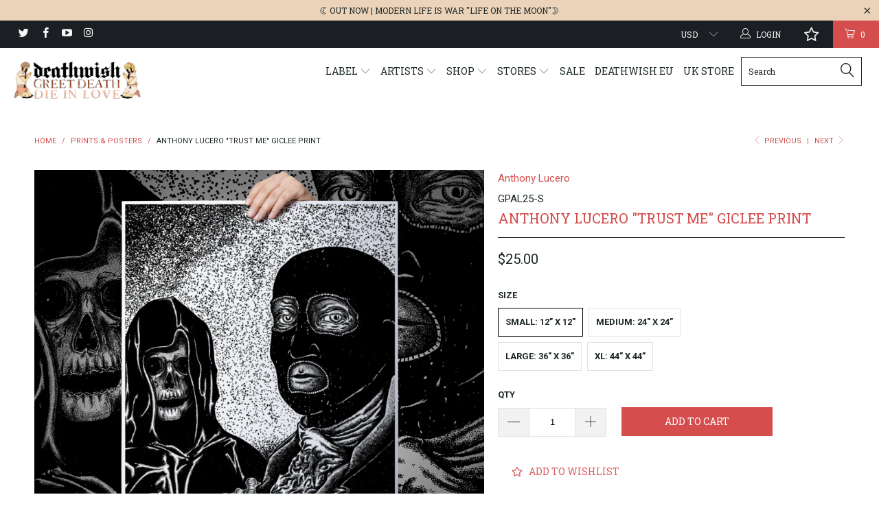

--- FILE ---
content_type: text/javascript; charset=utf-8
request_url: https://deathwishinc.com/products/anthony-lucero-trust-me-2-giclee-print.js
body_size: 712
content:
{"id":7609973047467,"title":"Anthony Lucero \"Trust Me\" Giclee Print","handle":"anthony-lucero-trust-me-2-giclee-print","description":"\u003cmeta charset=\"UTF-8\"\u003e\u003cspan\u003eAnthony Lucero is a Los Angeles based illustrator who is known for his visual work for Cult Leader, a band which he also serves as a member. His work is a unique balance of dark detail and stark simplicity. At times playful while exploring otherwise bleak and crude subject matter.\u003c\/span\u003e\u003cbr data-mce-fragment=\"1\"\u003e\u003cbr data-mce-fragment=\"1\"\u003e\u003cspan\u003e\"Trust Me\" is an illustration by Anthony Lucero, available as a museum quality print in 4 sizes.\u003c\/span\u003e\u003cbr data-mce-fragment=\"1\"\u003e\u003cbr data-mce-fragment=\"1\"\u003e\u003cspan\u003eSmall: 9.25” X 12”\u003c\/span\u003e\u003cbr data-mce-fragment=\"1\"\u003e\u003cspan\u003eMedium: 18.25” X 24”\u003c\/span\u003e\u003cbr data-mce-fragment=\"1\"\u003e\u003cspan\u003eLarge: 27.25\" X 36”\u003cbr\u003eXL: 33.25” X 44”\u003c\/span\u003e","published_at":"2023-03-27T10:23:20-04:00","created_at":"2023-03-27T10:23:00-04:00","vendor":"Anthony Lucero","type":"Giclee Print","tags":["Giclee Print","meta-15bf"],"price":2500,"price_min":2500,"price_max":9900,"available":true,"price_varies":true,"compare_at_price":null,"compare_at_price_min":0,"compare_at_price_max":0,"compare_at_price_varies":false,"variants":[{"id":42603653431467,"title":"Small: 12” X 12\"","option1":"Small: 12” X 12\"","option2":null,"option3":null,"sku":"GPAL25-S","requires_shipping":true,"taxable":true,"featured_image":null,"available":true,"name":"Anthony Lucero \"Trust Me\" Giclee Print - Small: 12” X 12\"","public_title":"Small: 12” X 12\"","options":["Small: 12” X 12\""],"price":2500,"weight":454,"compare_at_price":null,"inventory_quantity":-2,"inventory_management":null,"inventory_policy":"deny","barcode":null,"quantity_rule":{"min":1,"max":null,"increment":1},"quantity_price_breaks":[],"requires_selling_plan":false,"selling_plan_allocations":[]},{"id":42603653464235,"title":"Medium: 24\" X 24”","option1":"Medium: 24\" X 24”","option2":null,"option3":null,"sku":"GPAL25-M","requires_shipping":true,"taxable":true,"featured_image":null,"available":true,"name":"Anthony Lucero \"Trust Me\" Giclee Print - Medium: 24\" X 24”","public_title":"Medium: 24\" X 24”","options":["Medium: 24\" X 24”"],"price":5000,"weight":907,"compare_at_price":null,"inventory_quantity":-1,"inventory_management":null,"inventory_policy":"deny","barcode":null,"quantity_rule":{"min":1,"max":null,"increment":1},"quantity_price_breaks":[],"requires_selling_plan":false,"selling_plan_allocations":[]},{"id":42603653497003,"title":"Large: 36\" X 36”","option1":"Large: 36\" X 36”","option2":null,"option3":null,"sku":"GPAL25-L","requires_shipping":true,"taxable":true,"featured_image":null,"available":true,"name":"Anthony Lucero \"Trust Me\" Giclee Print - Large: 36\" X 36”","public_title":"Large: 36\" X 36”","options":["Large: 36\" X 36”"],"price":7500,"weight":1134,"compare_at_price":null,"inventory_quantity":-1,"inventory_management":null,"inventory_policy":"deny","barcode":null,"quantity_rule":{"min":1,"max":null,"increment":1},"quantity_price_breaks":[],"requires_selling_plan":false,"selling_plan_allocations":[]},{"id":42603653529771,"title":"XL: 44\" X 44”","option1":"XL: 44\" X 44”","option2":null,"option3":null,"sku":"GPAL25-XL","requires_shipping":true,"taxable":true,"featured_image":null,"available":true,"name":"Anthony Lucero \"Trust Me\" Giclee Print - XL: 44\" X 44”","public_title":"XL: 44\" X 44”","options":["XL: 44\" X 44”"],"price":9900,"weight":454,"compare_at_price":null,"inventory_quantity":0,"inventory_management":null,"inventory_policy":"deny","barcode":null,"quantity_rule":{"min":1,"max":null,"increment":1},"quantity_price_breaks":[],"requires_selling_plan":false,"selling_plan_allocations":[]}],"images":["\/\/cdn.shopify.com\/s\/files\/1\/1528\/8689\/products\/GPAL25.1_536a86f0-e35c-4933-8ba7-ceba95ab4838.png?v=1679927179"],"featured_image":"\/\/cdn.shopify.com\/s\/files\/1\/1528\/8689\/products\/GPAL25.1_536a86f0-e35c-4933-8ba7-ceba95ab4838.png?v=1679927179","options":[{"name":"Size","position":1,"values":["Small: 12” X 12\"","Medium: 24\" X 24”","Large: 36\" X 36”","XL: 44\" X 44”"]}],"url":"\/products\/anthony-lucero-trust-me-2-giclee-print","media":[{"alt":null,"id":26183573242027,"position":1,"preview_image":{"aspect_ratio":1.0,"height":1152,"width":1152,"src":"https:\/\/cdn.shopify.com\/s\/files\/1\/1528\/8689\/products\/GPAL25.1_536a86f0-e35c-4933-8ba7-ceba95ab4838.png?v=1679927179"},"aspect_ratio":1.0,"height":1152,"media_type":"image","src":"https:\/\/cdn.shopify.com\/s\/files\/1\/1528\/8689\/products\/GPAL25.1_536a86f0-e35c-4933-8ba7-ceba95ab4838.png?v=1679927179","width":1152}],"requires_selling_plan":false,"selling_plan_groups":[]}

--- FILE ---
content_type: text/javascript; charset=utf-8
request_url: https://deathwishinc.com/products/anthony-lucero-trust-me-2-giclee-print.js
body_size: 666
content:
{"id":7609973047467,"title":"Anthony Lucero \"Trust Me\" Giclee Print","handle":"anthony-lucero-trust-me-2-giclee-print","description":"\u003cmeta charset=\"UTF-8\"\u003e\u003cspan\u003eAnthony Lucero is a Los Angeles based illustrator who is known for his visual work for Cult Leader, a band which he also serves as a member. His work is a unique balance of dark detail and stark simplicity. At times playful while exploring otherwise bleak and crude subject matter.\u003c\/span\u003e\u003cbr data-mce-fragment=\"1\"\u003e\u003cbr data-mce-fragment=\"1\"\u003e\u003cspan\u003e\"Trust Me\" is an illustration by Anthony Lucero, available as a museum quality print in 4 sizes.\u003c\/span\u003e\u003cbr data-mce-fragment=\"1\"\u003e\u003cbr data-mce-fragment=\"1\"\u003e\u003cspan\u003eSmall: 9.25” X 12”\u003c\/span\u003e\u003cbr data-mce-fragment=\"1\"\u003e\u003cspan\u003eMedium: 18.25” X 24”\u003c\/span\u003e\u003cbr data-mce-fragment=\"1\"\u003e\u003cspan\u003eLarge: 27.25\" X 36”\u003cbr\u003eXL: 33.25” X 44”\u003c\/span\u003e","published_at":"2023-03-27T10:23:20-04:00","created_at":"2023-03-27T10:23:00-04:00","vendor":"Anthony Lucero","type":"Giclee Print","tags":["Giclee Print","meta-15bf"],"price":2500,"price_min":2500,"price_max":9900,"available":true,"price_varies":true,"compare_at_price":null,"compare_at_price_min":0,"compare_at_price_max":0,"compare_at_price_varies":false,"variants":[{"id":42603653431467,"title":"Small: 12” X 12\"","option1":"Small: 12” X 12\"","option2":null,"option3":null,"sku":"GPAL25-S","requires_shipping":true,"taxable":true,"featured_image":null,"available":true,"name":"Anthony Lucero \"Trust Me\" Giclee Print - Small: 12” X 12\"","public_title":"Small: 12” X 12\"","options":["Small: 12” X 12\""],"price":2500,"weight":454,"compare_at_price":null,"inventory_quantity":-2,"inventory_management":null,"inventory_policy":"deny","barcode":null,"quantity_rule":{"min":1,"max":null,"increment":1},"quantity_price_breaks":[],"requires_selling_plan":false,"selling_plan_allocations":[]},{"id":42603653464235,"title":"Medium: 24\" X 24”","option1":"Medium: 24\" X 24”","option2":null,"option3":null,"sku":"GPAL25-M","requires_shipping":true,"taxable":true,"featured_image":null,"available":true,"name":"Anthony Lucero \"Trust Me\" Giclee Print - Medium: 24\" X 24”","public_title":"Medium: 24\" X 24”","options":["Medium: 24\" X 24”"],"price":5000,"weight":907,"compare_at_price":null,"inventory_quantity":-1,"inventory_management":null,"inventory_policy":"deny","barcode":null,"quantity_rule":{"min":1,"max":null,"increment":1},"quantity_price_breaks":[],"requires_selling_plan":false,"selling_plan_allocations":[]},{"id":42603653497003,"title":"Large: 36\" X 36”","option1":"Large: 36\" X 36”","option2":null,"option3":null,"sku":"GPAL25-L","requires_shipping":true,"taxable":true,"featured_image":null,"available":true,"name":"Anthony Lucero \"Trust Me\" Giclee Print - Large: 36\" X 36”","public_title":"Large: 36\" X 36”","options":["Large: 36\" X 36”"],"price":7500,"weight":1134,"compare_at_price":null,"inventory_quantity":-1,"inventory_management":null,"inventory_policy":"deny","barcode":null,"quantity_rule":{"min":1,"max":null,"increment":1},"quantity_price_breaks":[],"requires_selling_plan":false,"selling_plan_allocations":[]},{"id":42603653529771,"title":"XL: 44\" X 44”","option1":"XL: 44\" X 44”","option2":null,"option3":null,"sku":"GPAL25-XL","requires_shipping":true,"taxable":true,"featured_image":null,"available":true,"name":"Anthony Lucero \"Trust Me\" Giclee Print - XL: 44\" X 44”","public_title":"XL: 44\" X 44”","options":["XL: 44\" X 44”"],"price":9900,"weight":454,"compare_at_price":null,"inventory_quantity":0,"inventory_management":null,"inventory_policy":"deny","barcode":null,"quantity_rule":{"min":1,"max":null,"increment":1},"quantity_price_breaks":[],"requires_selling_plan":false,"selling_plan_allocations":[]}],"images":["\/\/cdn.shopify.com\/s\/files\/1\/1528\/8689\/products\/GPAL25.1_536a86f0-e35c-4933-8ba7-ceba95ab4838.png?v=1679927179"],"featured_image":"\/\/cdn.shopify.com\/s\/files\/1\/1528\/8689\/products\/GPAL25.1_536a86f0-e35c-4933-8ba7-ceba95ab4838.png?v=1679927179","options":[{"name":"Size","position":1,"values":["Small: 12” X 12\"","Medium: 24\" X 24”","Large: 36\" X 36”","XL: 44\" X 44”"]}],"url":"\/products\/anthony-lucero-trust-me-2-giclee-print","media":[{"alt":null,"id":26183573242027,"position":1,"preview_image":{"aspect_ratio":1.0,"height":1152,"width":1152,"src":"https:\/\/cdn.shopify.com\/s\/files\/1\/1528\/8689\/products\/GPAL25.1_536a86f0-e35c-4933-8ba7-ceba95ab4838.png?v=1679927179"},"aspect_ratio":1.0,"height":1152,"media_type":"image","src":"https:\/\/cdn.shopify.com\/s\/files\/1\/1528\/8689\/products\/GPAL25.1_536a86f0-e35c-4933-8ba7-ceba95ab4838.png?v=1679927179","width":1152}],"requires_selling_plan":false,"selling_plan_groups":[]}